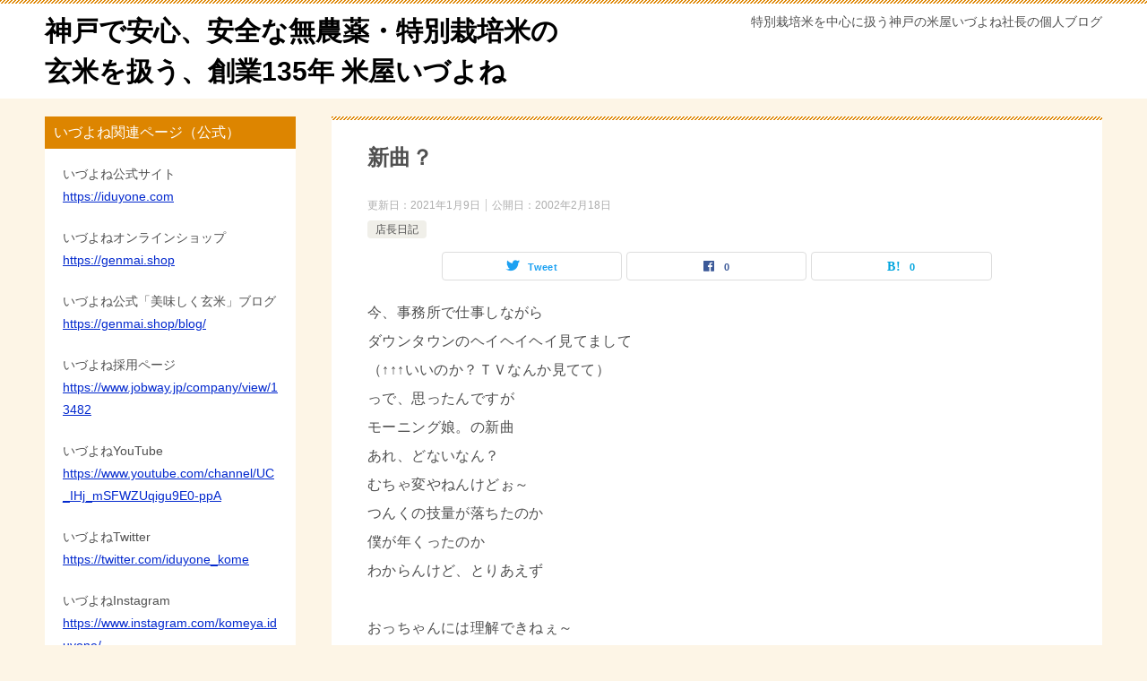

--- FILE ---
content_type: text/html; charset=UTF-8
request_url: http://yonezou.com/archives/884
body_size: 17373
content:
<!doctype html>
<html lang="ja" class="col2r layout-footer-show">
<head>
	<meta charset="UTF-8">
	<meta name="viewport" content="width=device-width, initial-scale=1">
	<link rel="profile" href="http://gmpg.org/xfn/11">

	<title>新曲？ ｜ 神戸で安心、安全な無農薬・特別栽培米の玄米を扱う、創業135年 米屋いづよね</title>
<style type="text/css">.color01{color: #dd8500;}.color02{color: #dd8500;}.color03{color: #d4cbc5;}.color04{color: #ebe7e5;}.color05{color: #f2efed;}.color06{color: #f2efed;}.color07{color: #dd8500;}q{background: #f2efed;}table:not(.review-table) thead th{border-color: #dd8500;background-color: #dd8500;}a:hover,a:active,a:focus{color: #dd8500;}.keni-header_wrap{background-image: linear-gradient(-45deg,#fff 25%,#dd8500 25%, #dd8500 50%,#fff 50%, #fff 75%,#dd8500 75%, #dd8500);}.keni-header_cont .header-mail .btn_header{color: #dd8500;}.site-title > a span{color: #dd8500;}.keni-breadcrumb-list li a:hover,.keni-breadcrumb-list li a:active,.keni-breadcrumb-list li a:focus{color: #dd8500;}.keni-section h1:not(.title_no-style){background-image: linear-gradient(-45deg,#fff 25%,#dd8500 25%, #dd8500 50%,#fff 50%, #fff 75%,#dd8500 75%, #dd8500);}.archive_title{background-image: linear-gradient(-45deg,#fff 25%,#dd8500 25%, #dd8500 50%,#fff 50%, #fff 75%,#dd8500 75%, #dd8500);} h2:not(.title_no-style){background: #dd8500;}.profile-box-title {background: #dd8500;}.keni-related-title {background: #dd8500;}.comments-area h2 {background: #dd8500;}h3:not(.title_no-style){border-top-color: #dd8500;border-bottom-color: #dd8500;color: #dd8500;}h4:not(.title_no-style){border-bottom-color: #dd8500;color: #dd8500;}h5:not(.title_no-style){color: #dd8500;}.keni-section h1 a:hover,.keni-section h1 a:active,.keni-section h1 a:focus,.keni-section h3 a:hover,.keni-section h3 a:active,.keni-section h3 a:focus,.keni-section h4 a:hover,.keni-section h4 a:active,.keni-section h4 a:focus,.keni-section h5 a:hover,.keni-section h5 a:active,.keni-section h5 a:focus,.keni-section h6 a:hover,.keni-section h6 a:active,.keni-section h6 a:focus{color: #dd8500;}.keni-section .sub-section_title {background: #dd8500;}.btn_style01{border-color: #dd8500;color: #dd8500;}.btn_style02{border-color: #dd8500;color: #dd8500;}.btn_style03{background: #dd8500;}.entry-list .entry_title a:hover,.entry-list .entry_title a:active,.entry-list .entry_title a:focus{color: #dd8500;}.ently_read-more .btn{border-color: #dd8500;color: #dd8500;}.profile-box{background-color: #f2efed;}.advance-billing-box_next-title{color: #d4cbc5;}.step-chart li:nth-child(2){background-color: #ebe7e5;}.step-chart_style01 li:nth-child(2)::after,.step-chart_style02 li:nth-child(2)::after{border-top-color: #ebe7e5;}.step-chart li:nth-child(3){background-color: #d4cbc5;}.step-chart_style01 li:nth-child(3)::after,.step-chart_style02 li:nth-child(3)::after{border-top-color: #d4cbc5;}.step-chart li:nth-child(4){background-color: #dd8500;}.step-chart_style01 li:nth-child(4)::after,.step-chart_style02 li:nth-child(4)::after{border-top-color: #dd8500;}.toc-area_inner .toc-area_list > li::before{background: #dd8500;}.toc_title{color: #dd8500;}.list_style02 li::before{background: #dd8500;}.dl_style02 dt{background: #dd8500;}.dl_style02 dd{background: #ebe7e5;}.accordion-list dt{background: #dd8500;}.ranking-list .review_desc_title{color: #dd8500;}.review_desc{background-color: #f2efed;}.item-box .item-box_title{color: #dd8500;}.item-box02{background-image: linear-gradient(-45deg,#fff 25%,#dd8500 25%, #dd8500 50%,#fff 50%, #fff 75%,#dd8500 75%, #dd8500);}.item-box02 .item-box_inner{background-color: #f2efed;}.item-box02 .item-box_title{background-color: #dd8500;}.item-box03 .item-box_title{background-color: #dd8500;}.box_style01{background-image: linear-gradient(-45deg,#fff 25%,#dd8500 25%, #dd8500 50%,#fff 50%, #fff 75%,#dd8500 75%, #dd8500);}.box_style01 .box_inner{background-color: #f2efed;}.box_style03{background: #f2efed;}.box_style06{background-color: #f2efed;}.cast-box{background-image: linear-gradient(-45deg,#fff 25%,#dd8500 25%, #dd8500 50%,#fff 50%, #fff 75%,#dd8500 75%, #dd8500);}.cast-box .cast_name,.cast-box_sub .cast_name{color: #dd8500;}.widget .cast-box_sub .cast-box_sub_title{background-image: linear-gradient(-45deg,#dd8500 25%, #dd8500 50%,#fff 50%, #fff 75%,#dd8500 75%, #dd8500);}.voice_styl02{background-color: #f2efed;}.voice_styl03{background-image: linear-gradient(-45deg,#fff 25%,#f2efed 25%, #f2efed 50%,#fff 50%, #fff 75%,#f2efed 75%, #f2efed);}.voice-box .voice_title{color: #dd8500;}.chat_style02 .bubble{background-color: #dd8500;}.chat_style02 .bubble .bubble_in{border-color: #dd8500;}.related-entry-list .related-entry_title a:hover,.related-entry-list .related-entry_title a:active,.related-entry-list .related-entry_title a:focus{color: #dd8500;}.interval01 span{background-color: #dd8500;}.interval02 span{background-color: #dd8500;}.page-nav .current,.page-nav li a:hover,.page-nav li a:active,.page-nav li a:focus{background: #dd8500;}.page-nav-bf .page-nav_next:hover,.page-nav-bf .page-nav_next:active,.page-nav-bf .page-nav_next:focus,.page-nav-bf .page-nav_prev:hover,.page-nav-bf .page-nav_prev:active,.page-nav-bf .page-nav_prev:focus{color: #dd8500;}.nav-links .nav-next a:hover, .nav-links .nav-next a:active, .nav-links .nav-next a:focus, .nav-links .nav-previous a:hover, .nav-links .nav-previous a:active, .nav-links .nav-previous a:focus {color: #dd8500; text-decoration: 'underline'; }.commentary-box .commentary-box_title{color: #dd8500;}.calendar tfoot td a:hover,.calendar tfoot td a:active,.calendar tfoot td a:focus{color: #dd8500;}.form-mailmaga .form-mailmaga_title{color: #dd8500;}.form-login .form-login_title{color: #dd8500;}.form-login-item .form-login_title{color: #dd8500;}.contact-box{background-image: linear-gradient(-45deg,#fff 25%, #dd8500 25%, #dd8500 50%,#fff 50%, #fff 75%,#dd8500 75%, #dd8500);}.contact-box_inner{background-color: #f2efed;}.contact-box .contact-box-title{background-color: #dd8500;}.contact-box_tel{color: #dd8500;}.widget_recent_entries .keni-section ul li a:hover,.widget_recent_entries .keni-section ul li a:active,.widget_recent_entries .keni-section ul li a:focus,.widget_archive .keni-section > ul li a:hover,.widget_archive .keni-section > ul li a:active,.widget_archive .keni-section > ul li a:focus,.widget_categories .keni-section > ul li a:hover,.widget_categories .keni-section > ul li a:active,.widget_categories .keni-section > ul li a:focus{color: #dd8500;}.tagcloud a::before{color: #dd8500;}.widget_recent_entries_img .list_widget_recent_entries_img .widget_recent_entries_img_entry_title a:hover,.widget_recent_entries_img .list_widget_recent_entries_img .widget_recent_entries_img_entry_title a:active,.widget_recent_entries_img .list_widget_recent_entries_img .widget_recent_entries_img_entry_title a:focus{color: #dd8500;}.keni-link-card_title a:hover,.keni-link-card_title a:active,.keni-link-card_title a:focus{color: #dd8500;}@media (min-width : 768px){.keni-gnav_inner li a:hover,.keni-gnav_inner li a:active,.keni-gnav_inner li a:focus{border-bottom-color: #dd8500;}.step-chart_style02 li:nth-child(2)::after{border-left-color: #ebe7e5;}.step-chart_style02 li:nth-child(3)::after{border-left-color: #d4cbc5;}.step-chart_style02 li:nth-child(4)::after{border-left-color: #dd8500;}.col1 .contact-box_tel{color: #dd8500;}.step-chart_style02 li:nth-child(1)::after,.step-chart_style02 li:nth-child(2)::after,.step-chart_style02 li:nth-child(3)::after,.step-chart_style02 li:nth-child(4)::after{border-top-color: transparent;}}@media (min-width : 920px){.contact-box_tel{color: #dd8500;}}</style><meta name='robots' content='max-image-preview:large' />
    <script>
        var ajaxurl = 'http://yonezou.com/wp-admin/admin-ajax.php';
        var sns_cnt = true;
            </script>
	<link rel="alternate" type="application/rss+xml" title="神戸で安心、安全な無農薬・特別栽培米の玄米を扱う、創業135年 米屋いづよね &raquo; フィード" href="http://yonezou.com/feed" />
<link rel="alternate" type="application/rss+xml" title="神戸で安心、安全な無農薬・特別栽培米の玄米を扱う、創業135年 米屋いづよね &raquo; コメントフィード" href="http://yonezou.com/comments/feed" />
<link rel="alternate" title="oEmbed (JSON)" type="application/json+oembed" href="http://yonezou.com/wp-json/oembed/1.0/embed?url=http%3A%2F%2Fyonezou.com%2Farchives%2F884" />
<link rel="alternate" title="oEmbed (XML)" type="text/xml+oembed" href="http://yonezou.com/wp-json/oembed/1.0/embed?url=http%3A%2F%2Fyonezou.com%2Farchives%2F884&#038;format=xml" />
<style id='wp-img-auto-sizes-contain-inline-css' type='text/css'>
img:is([sizes=auto i],[sizes^="auto," i]){contain-intrinsic-size:3000px 1500px}
/*# sourceURL=wp-img-auto-sizes-contain-inline-css */
</style>
<style id='wp-emoji-styles-inline-css' type='text/css'>

	img.wp-smiley, img.emoji {
		display: inline !important;
		border: none !important;
		box-shadow: none !important;
		height: 1em !important;
		width: 1em !important;
		margin: 0 0.07em !important;
		vertical-align: -0.1em !important;
		background: none !important;
		padding: 0 !important;
	}
/*# sourceURL=wp-emoji-styles-inline-css */
</style>
<style id='wp-block-library-inline-css' type='text/css'>
:root{--wp-block-synced-color:#7a00df;--wp-block-synced-color--rgb:122,0,223;--wp-bound-block-color:var(--wp-block-synced-color);--wp-editor-canvas-background:#ddd;--wp-admin-theme-color:#007cba;--wp-admin-theme-color--rgb:0,124,186;--wp-admin-theme-color-darker-10:#006ba1;--wp-admin-theme-color-darker-10--rgb:0,107,160.5;--wp-admin-theme-color-darker-20:#005a87;--wp-admin-theme-color-darker-20--rgb:0,90,135;--wp-admin-border-width-focus:2px}@media (min-resolution:192dpi){:root{--wp-admin-border-width-focus:1.5px}}.wp-element-button{cursor:pointer}:root .has-very-light-gray-background-color{background-color:#eee}:root .has-very-dark-gray-background-color{background-color:#313131}:root .has-very-light-gray-color{color:#eee}:root .has-very-dark-gray-color{color:#313131}:root .has-vivid-green-cyan-to-vivid-cyan-blue-gradient-background{background:linear-gradient(135deg,#00d084,#0693e3)}:root .has-purple-crush-gradient-background{background:linear-gradient(135deg,#34e2e4,#4721fb 50%,#ab1dfe)}:root .has-hazy-dawn-gradient-background{background:linear-gradient(135deg,#faaca8,#dad0ec)}:root .has-subdued-olive-gradient-background{background:linear-gradient(135deg,#fafae1,#67a671)}:root .has-atomic-cream-gradient-background{background:linear-gradient(135deg,#fdd79a,#004a59)}:root .has-nightshade-gradient-background{background:linear-gradient(135deg,#330968,#31cdcf)}:root .has-midnight-gradient-background{background:linear-gradient(135deg,#020381,#2874fc)}:root{--wp--preset--font-size--normal:16px;--wp--preset--font-size--huge:42px}.has-regular-font-size{font-size:1em}.has-larger-font-size{font-size:2.625em}.has-normal-font-size{font-size:var(--wp--preset--font-size--normal)}.has-huge-font-size{font-size:var(--wp--preset--font-size--huge)}.has-text-align-center{text-align:center}.has-text-align-left{text-align:left}.has-text-align-right{text-align:right}.has-fit-text{white-space:nowrap!important}#end-resizable-editor-section{display:none}.aligncenter{clear:both}.items-justified-left{justify-content:flex-start}.items-justified-center{justify-content:center}.items-justified-right{justify-content:flex-end}.items-justified-space-between{justify-content:space-between}.screen-reader-text{border:0;clip-path:inset(50%);height:1px;margin:-1px;overflow:hidden;padding:0;position:absolute;width:1px;word-wrap:normal!important}.screen-reader-text:focus{background-color:#ddd;clip-path:none;color:#444;display:block;font-size:1em;height:auto;left:5px;line-height:normal;padding:15px 23px 14px;text-decoration:none;top:5px;width:auto;z-index:100000}html :where(.has-border-color){border-style:solid}html :where([style*=border-top-color]){border-top-style:solid}html :where([style*=border-right-color]){border-right-style:solid}html :where([style*=border-bottom-color]){border-bottom-style:solid}html :where([style*=border-left-color]){border-left-style:solid}html :where([style*=border-width]){border-style:solid}html :where([style*=border-top-width]){border-top-style:solid}html :where([style*=border-right-width]){border-right-style:solid}html :where([style*=border-bottom-width]){border-bottom-style:solid}html :where([style*=border-left-width]){border-left-style:solid}html :where(img[class*=wp-image-]){height:auto;max-width:100%}:where(figure){margin:0 0 1em}html :where(.is-position-sticky){--wp-admin--admin-bar--position-offset:var(--wp-admin--admin-bar--height,0px)}@media screen and (max-width:600px){html :where(.is-position-sticky){--wp-admin--admin-bar--position-offset:0px}}

/*# sourceURL=wp-block-library-inline-css */
</style><style id='wp-block-paragraph-inline-css' type='text/css'>
.is-small-text{font-size:.875em}.is-regular-text{font-size:1em}.is-large-text{font-size:2.25em}.is-larger-text{font-size:3em}.has-drop-cap:not(:focus):first-letter{float:left;font-size:8.4em;font-style:normal;font-weight:100;line-height:.68;margin:.05em .1em 0 0;text-transform:uppercase}body.rtl .has-drop-cap:not(:focus):first-letter{float:none;margin-left:.1em}p.has-drop-cap.has-background{overflow:hidden}:root :where(p.has-background){padding:1.25em 2.375em}:where(p.has-text-color:not(.has-link-color)) a{color:inherit}p.has-text-align-left[style*="writing-mode:vertical-lr"],p.has-text-align-right[style*="writing-mode:vertical-rl"]{rotate:180deg}
/*# sourceURL=http://yonezou.com/wp-includes/blocks/paragraph/style.min.css */
</style>
<style id='global-styles-inline-css' type='text/css'>
:root{--wp--preset--aspect-ratio--square: 1;--wp--preset--aspect-ratio--4-3: 4/3;--wp--preset--aspect-ratio--3-4: 3/4;--wp--preset--aspect-ratio--3-2: 3/2;--wp--preset--aspect-ratio--2-3: 2/3;--wp--preset--aspect-ratio--16-9: 16/9;--wp--preset--aspect-ratio--9-16: 9/16;--wp--preset--color--black: #000000;--wp--preset--color--cyan-bluish-gray: #abb8c3;--wp--preset--color--white: #ffffff;--wp--preset--color--pale-pink: #f78da7;--wp--preset--color--vivid-red: #cf2e2e;--wp--preset--color--luminous-vivid-orange: #ff6900;--wp--preset--color--luminous-vivid-amber: #fcb900;--wp--preset--color--light-green-cyan: #7bdcb5;--wp--preset--color--vivid-green-cyan: #00d084;--wp--preset--color--pale-cyan-blue: #8ed1fc;--wp--preset--color--vivid-cyan-blue: #0693e3;--wp--preset--color--vivid-purple: #9b51e0;--wp--preset--gradient--vivid-cyan-blue-to-vivid-purple: linear-gradient(135deg,rgb(6,147,227) 0%,rgb(155,81,224) 100%);--wp--preset--gradient--light-green-cyan-to-vivid-green-cyan: linear-gradient(135deg,rgb(122,220,180) 0%,rgb(0,208,130) 100%);--wp--preset--gradient--luminous-vivid-amber-to-luminous-vivid-orange: linear-gradient(135deg,rgb(252,185,0) 0%,rgb(255,105,0) 100%);--wp--preset--gradient--luminous-vivid-orange-to-vivid-red: linear-gradient(135deg,rgb(255,105,0) 0%,rgb(207,46,46) 100%);--wp--preset--gradient--very-light-gray-to-cyan-bluish-gray: linear-gradient(135deg,rgb(238,238,238) 0%,rgb(169,184,195) 100%);--wp--preset--gradient--cool-to-warm-spectrum: linear-gradient(135deg,rgb(74,234,220) 0%,rgb(151,120,209) 20%,rgb(207,42,186) 40%,rgb(238,44,130) 60%,rgb(251,105,98) 80%,rgb(254,248,76) 100%);--wp--preset--gradient--blush-light-purple: linear-gradient(135deg,rgb(255,206,236) 0%,rgb(152,150,240) 100%);--wp--preset--gradient--blush-bordeaux: linear-gradient(135deg,rgb(254,205,165) 0%,rgb(254,45,45) 50%,rgb(107,0,62) 100%);--wp--preset--gradient--luminous-dusk: linear-gradient(135deg,rgb(255,203,112) 0%,rgb(199,81,192) 50%,rgb(65,88,208) 100%);--wp--preset--gradient--pale-ocean: linear-gradient(135deg,rgb(255,245,203) 0%,rgb(182,227,212) 50%,rgb(51,167,181) 100%);--wp--preset--gradient--electric-grass: linear-gradient(135deg,rgb(202,248,128) 0%,rgb(113,206,126) 100%);--wp--preset--gradient--midnight: linear-gradient(135deg,rgb(2,3,129) 0%,rgb(40,116,252) 100%);--wp--preset--font-size--small: 13px;--wp--preset--font-size--medium: 20px;--wp--preset--font-size--large: 36px;--wp--preset--font-size--x-large: 42px;--wp--preset--spacing--20: 0.44rem;--wp--preset--spacing--30: 0.67rem;--wp--preset--spacing--40: 1rem;--wp--preset--spacing--50: 1.5rem;--wp--preset--spacing--60: 2.25rem;--wp--preset--spacing--70: 3.38rem;--wp--preset--spacing--80: 5.06rem;--wp--preset--shadow--natural: 6px 6px 9px rgba(0, 0, 0, 0.2);--wp--preset--shadow--deep: 12px 12px 50px rgba(0, 0, 0, 0.4);--wp--preset--shadow--sharp: 6px 6px 0px rgba(0, 0, 0, 0.2);--wp--preset--shadow--outlined: 6px 6px 0px -3px rgb(255, 255, 255), 6px 6px rgb(0, 0, 0);--wp--preset--shadow--crisp: 6px 6px 0px rgb(0, 0, 0);}:where(.is-layout-flex){gap: 0.5em;}:where(.is-layout-grid){gap: 0.5em;}body .is-layout-flex{display: flex;}.is-layout-flex{flex-wrap: wrap;align-items: center;}.is-layout-flex > :is(*, div){margin: 0;}body .is-layout-grid{display: grid;}.is-layout-grid > :is(*, div){margin: 0;}:where(.wp-block-columns.is-layout-flex){gap: 2em;}:where(.wp-block-columns.is-layout-grid){gap: 2em;}:where(.wp-block-post-template.is-layout-flex){gap: 1.25em;}:where(.wp-block-post-template.is-layout-grid){gap: 1.25em;}.has-black-color{color: var(--wp--preset--color--black) !important;}.has-cyan-bluish-gray-color{color: var(--wp--preset--color--cyan-bluish-gray) !important;}.has-white-color{color: var(--wp--preset--color--white) !important;}.has-pale-pink-color{color: var(--wp--preset--color--pale-pink) !important;}.has-vivid-red-color{color: var(--wp--preset--color--vivid-red) !important;}.has-luminous-vivid-orange-color{color: var(--wp--preset--color--luminous-vivid-orange) !important;}.has-luminous-vivid-amber-color{color: var(--wp--preset--color--luminous-vivid-amber) !important;}.has-light-green-cyan-color{color: var(--wp--preset--color--light-green-cyan) !important;}.has-vivid-green-cyan-color{color: var(--wp--preset--color--vivid-green-cyan) !important;}.has-pale-cyan-blue-color{color: var(--wp--preset--color--pale-cyan-blue) !important;}.has-vivid-cyan-blue-color{color: var(--wp--preset--color--vivid-cyan-blue) !important;}.has-vivid-purple-color{color: var(--wp--preset--color--vivid-purple) !important;}.has-black-background-color{background-color: var(--wp--preset--color--black) !important;}.has-cyan-bluish-gray-background-color{background-color: var(--wp--preset--color--cyan-bluish-gray) !important;}.has-white-background-color{background-color: var(--wp--preset--color--white) !important;}.has-pale-pink-background-color{background-color: var(--wp--preset--color--pale-pink) !important;}.has-vivid-red-background-color{background-color: var(--wp--preset--color--vivid-red) !important;}.has-luminous-vivid-orange-background-color{background-color: var(--wp--preset--color--luminous-vivid-orange) !important;}.has-luminous-vivid-amber-background-color{background-color: var(--wp--preset--color--luminous-vivid-amber) !important;}.has-light-green-cyan-background-color{background-color: var(--wp--preset--color--light-green-cyan) !important;}.has-vivid-green-cyan-background-color{background-color: var(--wp--preset--color--vivid-green-cyan) !important;}.has-pale-cyan-blue-background-color{background-color: var(--wp--preset--color--pale-cyan-blue) !important;}.has-vivid-cyan-blue-background-color{background-color: var(--wp--preset--color--vivid-cyan-blue) !important;}.has-vivid-purple-background-color{background-color: var(--wp--preset--color--vivid-purple) !important;}.has-black-border-color{border-color: var(--wp--preset--color--black) !important;}.has-cyan-bluish-gray-border-color{border-color: var(--wp--preset--color--cyan-bluish-gray) !important;}.has-white-border-color{border-color: var(--wp--preset--color--white) !important;}.has-pale-pink-border-color{border-color: var(--wp--preset--color--pale-pink) !important;}.has-vivid-red-border-color{border-color: var(--wp--preset--color--vivid-red) !important;}.has-luminous-vivid-orange-border-color{border-color: var(--wp--preset--color--luminous-vivid-orange) !important;}.has-luminous-vivid-amber-border-color{border-color: var(--wp--preset--color--luminous-vivid-amber) !important;}.has-light-green-cyan-border-color{border-color: var(--wp--preset--color--light-green-cyan) !important;}.has-vivid-green-cyan-border-color{border-color: var(--wp--preset--color--vivid-green-cyan) !important;}.has-pale-cyan-blue-border-color{border-color: var(--wp--preset--color--pale-cyan-blue) !important;}.has-vivid-cyan-blue-border-color{border-color: var(--wp--preset--color--vivid-cyan-blue) !important;}.has-vivid-purple-border-color{border-color: var(--wp--preset--color--vivid-purple) !important;}.has-vivid-cyan-blue-to-vivid-purple-gradient-background{background: var(--wp--preset--gradient--vivid-cyan-blue-to-vivid-purple) !important;}.has-light-green-cyan-to-vivid-green-cyan-gradient-background{background: var(--wp--preset--gradient--light-green-cyan-to-vivid-green-cyan) !important;}.has-luminous-vivid-amber-to-luminous-vivid-orange-gradient-background{background: var(--wp--preset--gradient--luminous-vivid-amber-to-luminous-vivid-orange) !important;}.has-luminous-vivid-orange-to-vivid-red-gradient-background{background: var(--wp--preset--gradient--luminous-vivid-orange-to-vivid-red) !important;}.has-very-light-gray-to-cyan-bluish-gray-gradient-background{background: var(--wp--preset--gradient--very-light-gray-to-cyan-bluish-gray) !important;}.has-cool-to-warm-spectrum-gradient-background{background: var(--wp--preset--gradient--cool-to-warm-spectrum) !important;}.has-blush-light-purple-gradient-background{background: var(--wp--preset--gradient--blush-light-purple) !important;}.has-blush-bordeaux-gradient-background{background: var(--wp--preset--gradient--blush-bordeaux) !important;}.has-luminous-dusk-gradient-background{background: var(--wp--preset--gradient--luminous-dusk) !important;}.has-pale-ocean-gradient-background{background: var(--wp--preset--gradient--pale-ocean) !important;}.has-electric-grass-gradient-background{background: var(--wp--preset--gradient--electric-grass) !important;}.has-midnight-gradient-background{background: var(--wp--preset--gradient--midnight) !important;}.has-small-font-size{font-size: var(--wp--preset--font-size--small) !important;}.has-medium-font-size{font-size: var(--wp--preset--font-size--medium) !important;}.has-large-font-size{font-size: var(--wp--preset--font-size--large) !important;}.has-x-large-font-size{font-size: var(--wp--preset--font-size--x-large) !important;}
/*# sourceURL=global-styles-inline-css */
</style>

<style id='classic-theme-styles-inline-css' type='text/css'>
/*! This file is auto-generated */
.wp-block-button__link{color:#fff;background-color:#32373c;border-radius:9999px;box-shadow:none;text-decoration:none;padding:calc(.667em + 2px) calc(1.333em + 2px);font-size:1.125em}.wp-block-file__button{background:#32373c;color:#fff;text-decoration:none}
/*# sourceURL=/wp-includes/css/classic-themes.min.css */
</style>
<link rel='stylesheet' id='keni-style-css' href='http://yonezou.com/wp-content/themes/keni80_wp_standard_all_202101090911/style.css?ver=6.9' type='text/css' media='all' />
<link rel='stylesheet' id='keni_base-css' href='http://yonezou.com/wp-content/themes/keni80_wp_standard_all_202101090911/base.css?ver=6.9' type='text/css' media='all' />
<link rel='stylesheet' id='keni-advanced-css' href='http://yonezou.com/wp-content/themes/keni80_wp_standard_all_202101090911/advanced.css?ver=6.9' type='text/css' media='all' />
<link rel="canonical" href="http://yonezou.com/archives/884" />
<link rel="https://api.w.org/" href="http://yonezou.com/wp-json/" /><link rel="alternate" title="JSON" type="application/json" href="http://yonezou.com/wp-json/wp/v2/posts/884" /><link rel="EditURI" type="application/rsd+xml" title="RSD" href="http://yonezou.com/xmlrpc.php?rsd" />
<link rel='shortlink' href='http://yonezou.com/?p=884' />
<meta name="description" content="今、事務所で仕事しながらダウンタウンのヘイヘイヘイ見てまして（↑↑↑いいのか？ＴＶなんか見てて）っで、思ったんですがモーニング娘。の新曲あれ、どないなん？むちゃ変やねんけどぉ～つんくの技量が落ちたのか僕が年くったのかわか …">
        <!--OGP-->
		<meta property="og:type" content="article" />
<meta property="og:url" content="http://yonezou.com/archives/884" />
        <meta property="og:title" content="新曲？ ｜ 神戸で安心、安全な無農薬・特別栽培米の玄米を扱う、創業135年 米屋いづよね"/>
        <meta property="og:description" content="今、事務所で仕事しながらダウンタウンのヘイヘイヘイ見てまして（↑↑↑いいのか？ＴＶなんか見てて）っで、思ったんですがモーニング娘。の新曲あれ、どないなん？むちゃ変やねんけどぉ～つんくの技量が落ちたのか僕が年くったのかわか …">
        <meta property="og:site_name" content="神戸で安心、安全な無農薬・特別栽培米の玄米を扱う、創業135年 米屋いづよね">
        <meta property="og:image" content="http://yonezou.com/wp-content/themes/keni80_wp_standard_all_202101090911/images/ogp-default.jpg">
		            <meta property="og:image:type" content="image/jpeg">
			            <meta property="og:image:width" content="1200">
            <meta property="og:image:height" content="630">
			        <meta property="og:locale" content="ja_JP">
		        <!--OGP-->
		<link rel="icon" href="http://yonezou.com/wp-content/uploads/2021/01/cropped-てんちょ〜顔面サイトロゴ-32x32.jpg" sizes="32x32" />
<link rel="icon" href="http://yonezou.com/wp-content/uploads/2021/01/cropped-てんちょ〜顔面サイトロゴ-192x192.jpg" sizes="192x192" />
<link rel="apple-touch-icon" href="http://yonezou.com/wp-content/uploads/2021/01/cropped-てんちょ〜顔面サイトロゴ-180x180.jpg" />
<meta name="msapplication-TileImage" content="http://yonezou.com/wp-content/uploads/2021/01/cropped-てんちょ〜顔面サイトロゴ-270x270.jpg" />
<!-- Global site tag (gtag.js) - Google Analytics -->
<script async src="https://www.googletagmanager.com/gtag/js?id=G-NMFCBF2DNT"></script>
<script>
  window.dataLayer = window.dataLayer || [];
  function gtag(){dataLayer.push(arguments);}
  gtag('js', new Date());

  gtag('config', 'G-NMFCBF2DNT');
</script>
<!-- Ptengine Tag -->
<script src="https://js.ptengine.jp/260kwdgw.js"></script>
<!-- End Ptengine Tag -->		<style type="text/css" id="wp-custom-css">
			
body {
   background: #FDF5E6;
}
		</style>
		</head>

<body class="wp-singular post-template-default single single-post postid-884 single-format-standard wp-theme-keni80_wp_standard_all_202101090911 no-gn"><!--ページの属性-->

<div id="top" class="keni-container">

<!--▼▼ ヘッダー ▼▼-->
<div class="keni-header_wrap">
	<div class="keni-header_outer">
		
		<header class="keni-header keni-header_col1">
			<div class="keni-header_inner">

							<p class="site-title"><a href="http://yonezou.com/" rel="home">神戸で安心、安全な無農薬・特別栽培米の玄米を扱う、創業135年 米屋いづよね</a></p>
			
			<div class="keni-header_cont">
			<p class="site-description">特別栽培米を中心に扱う神戸の米屋いづよね社長の個人ブログ</p>			</div>

			</div><!--keni-header_inner-->
		</header><!--keni-header-->	</div><!--keni-header_outer-->
</div><!--keni-header_wrap-->
<!--▲▲ ヘッダー ▲▲-->

<div id="click-space"></div>




<div class="keni-main_wrap">
	<div class="keni-main_outer">

		<!--▼▼ メインコンテンツ ▼▼-->
		<main id="main" class="keni-main">
			<div class="keni-main_inner">

				<aside class="free-area free-area_before-title">
									</aside><!-- #secondary -->

		<article class="post-884 post type-post status-publish format-standard category-6 keni-section" itemscope itemtype="http://schema.org/Article">
<meta itemscope itemprop="mainEntityOfPage"  itemType="https://schema.org/WebPage" itemid="http://yonezou.com/archives/884" />

<div class="keni-section_wrap article_wrap">
	<div class="keni-section">

		<header class="article-header">
			<h1 class="entry_title" itemprop="headline">新曲？</h1>
			<div class="entry_status">
		<ul class="entry_date">
		<li class="entry_date_item">更新日：<time itemprop="dateModified" datetime="2021-01-09T20:31:11+09:00" content="2021-01-09T20:31:11+09:00">2021年1月9日</time></li>		<li class="entry_date_item">公開日：<time itemprop="datePublished" datetime="2002-02-18T20:29:00+09:00" content="2002-02-18T20:29:00+09:00">2002年2月18日</time></li>	</ul>
		<ul class="entry_category">
		<li class="entry_category_item %e5%ba%97%e9%95%b7%e6%97%a5%e8%a8%98"><a href="http://yonezou.com/archives/category/%e5%ba%97%e9%95%b7%e6%97%a5%e8%a8%98">店長日記</a></li>	</ul>
</div>						<aside class="sns-btn_wrap">
	        <div class="sns-btn_tw" data-url="http://yonezou.com/archives/884" data-title="%E6%96%B0%E6%9B%B2%EF%BC%9F+%EF%BD%9C+%E7%A5%9E%E6%88%B8%E3%81%A7%E5%AE%89%E5%BF%83%E3%80%81%E5%AE%89%E5%85%A8%E3%81%AA%E7%84%A1%E8%BE%B2%E8%96%AC%E3%83%BB%E7%89%B9%E5%88%A5%E6%A0%BD%E5%9F%B9%E7%B1%B3%E3%81%AE%E7%8E%84%E7%B1%B3%E3%82%92%E6%89%B1%E3%81%86%E3%80%81%E5%89%B5%E6%A5%AD135%E5%B9%B4+%E7%B1%B3%E5%B1%8B%E3%81%84%E3%81%A5%E3%82%88%E3%81%AD"></div>
        <div class="sns-btn_fb" data-url="http://yonezou.com/archives/884" data-title="%E6%96%B0%E6%9B%B2%EF%BC%9F+%EF%BD%9C+%E7%A5%9E%E6%88%B8%E3%81%A7%E5%AE%89%E5%BF%83%E3%80%81%E5%AE%89%E5%85%A8%E3%81%AA%E7%84%A1%E8%BE%B2%E8%96%AC%E3%83%BB%E7%89%B9%E5%88%A5%E6%A0%BD%E5%9F%B9%E7%B1%B3%E3%81%AE%E7%8E%84%E7%B1%B3%E3%82%92%E6%89%B1%E3%81%86%E3%80%81%E5%89%B5%E6%A5%AD135%E5%B9%B4+%E7%B1%B3%E5%B1%8B%E3%81%84%E3%81%A5%E3%82%88%E3%81%AD"></div>
        <div class="sns-btn_hatena" data-url="http://yonezou.com/archives/884" data-title="%E6%96%B0%E6%9B%B2%EF%BC%9F+%EF%BD%9C+%E7%A5%9E%E6%88%B8%E3%81%A7%E5%AE%89%E5%BF%83%E3%80%81%E5%AE%89%E5%85%A8%E3%81%AA%E7%84%A1%E8%BE%B2%E8%96%AC%E3%83%BB%E7%89%B9%E5%88%A5%E6%A0%BD%E5%9F%B9%E7%B1%B3%E3%81%AE%E7%8E%84%E7%B1%B3%E3%82%92%E6%89%B1%E3%81%86%E3%80%81%E5%89%B5%E6%A5%AD135%E5%B9%B4+%E7%B1%B3%E5%B1%8B%E3%81%84%E3%81%A5%E3%82%88%E3%81%AD"></div>
		</aside>					</header><!-- .article-header -->

		<div class="article-body" itemprop="articleBody">
			
			
<p>今、事務所で仕事しながら<br>ダウンタウンのヘイヘイヘイ見てまして<br>（↑↑↑いいのか？ＴＶなんか見てて）<br>っで、思ったんですが<br>モーニング娘。の新曲<br>あれ、どないなん？<br>むちゃ変やねんけどぉ～<br>つんくの技量が落ちたのか<br>僕が年くったのか<br>わからんけど、とりあえず<br><br>おっちゃんには理解できねぇ～<br><br>やっぱ歌は<br><br>米倉　利紀（知ってる？）やね！<br><br><br>ちなみに私はこの方のライブビデオに<br>出演させてもらってます！<br>２秒くらいかなぁ～<br>いや、３秒はあったゾ<br>とにかく、出てます！<br>友達には「主演」ってゆってます！<br>文句ある？<br><br>見たいかたは<br>レコード屋さんで<br>「よねくらとしのりの、オーメンズオー、下さい！」<br>って、言って下さい！<br>そしたら、お金とひきかえに<br>僕の主演のライブビデオがあなたのお手元に！<br><br>まぁ～よ～するに、買って下さいって事よ<br>んで、買って僕を見て下さいって事なのよ<br><br>見たら、わかると思うんですが<br>僕、あきらかにまわりの人々より<br><br>でかい！<br>でかすぎ！<br><br>ほんま、痩せよぉ～っとぉ<br><br>あと、でかいといえば<br>昨日のひとりごとにレスくれた<br>秘密のコックさん<br>字、でかすぎ！<br>色、あざやかすぎ！<br>あと、黒豆ドレッシング旨すぎ！<br>そしてぇ～　ピリ辛ドレッシング<br>ヤバイくらい旨いやん<br>なんやねんあれ！<br>早く商品化しろ！<br><br>以上！</p>

		</div><!-- .article-body -->

	    </div><!-- .keni-section -->
</div><!-- .keni-section_wrap -->


<div class="behind-article-area">

<div class="keni-section_wrap keni-section_wrap_style02">
	<div class="keni-section">
<aside class="sns-btn_wrap">
	        <div class="sns-btn_tw" data-url="http://yonezou.com/archives/884" data-title="%E6%96%B0%E6%9B%B2%EF%BC%9F+%EF%BD%9C+%E7%A5%9E%E6%88%B8%E3%81%A7%E5%AE%89%E5%BF%83%E3%80%81%E5%AE%89%E5%85%A8%E3%81%AA%E7%84%A1%E8%BE%B2%E8%96%AC%E3%83%BB%E7%89%B9%E5%88%A5%E6%A0%BD%E5%9F%B9%E7%B1%B3%E3%81%AE%E7%8E%84%E7%B1%B3%E3%82%92%E6%89%B1%E3%81%86%E3%80%81%E5%89%B5%E6%A5%AD135%E5%B9%B4+%E7%B1%B3%E5%B1%8B%E3%81%84%E3%81%A5%E3%82%88%E3%81%AD"></div>
        <div class="sns-btn_fb" data-url="http://yonezou.com/archives/884" data-title="%E6%96%B0%E6%9B%B2%EF%BC%9F+%EF%BD%9C+%E7%A5%9E%E6%88%B8%E3%81%A7%E5%AE%89%E5%BF%83%E3%80%81%E5%AE%89%E5%85%A8%E3%81%AA%E7%84%A1%E8%BE%B2%E8%96%AC%E3%83%BB%E7%89%B9%E5%88%A5%E6%A0%BD%E5%9F%B9%E7%B1%B3%E3%81%AE%E7%8E%84%E7%B1%B3%E3%82%92%E6%89%B1%E3%81%86%E3%80%81%E5%89%B5%E6%A5%AD135%E5%B9%B4+%E7%B1%B3%E5%B1%8B%E3%81%84%E3%81%A5%E3%82%88%E3%81%AD"></div>
        <div class="sns-btn_hatena" data-url="http://yonezou.com/archives/884" data-title="%E6%96%B0%E6%9B%B2%EF%BC%9F+%EF%BD%9C+%E7%A5%9E%E6%88%B8%E3%81%A7%E5%AE%89%E5%BF%83%E3%80%81%E5%AE%89%E5%85%A8%E3%81%AA%E7%84%A1%E8%BE%B2%E8%96%AC%E3%83%BB%E7%89%B9%E5%88%A5%E6%A0%BD%E5%9F%B9%E7%B1%B3%E3%81%AE%E7%8E%84%E7%B1%B3%E3%82%92%E6%89%B1%E3%81%86%E3%80%81%E5%89%B5%E6%A5%AD135%E5%B9%B4+%E7%B1%B3%E5%B1%8B%E3%81%84%E3%81%A5%E3%82%88%E3%81%AD"></div>
		</aside>

		<div class="keni-related-area keni-section_wrap keni-section_wrap_style02">
			<section class="keni-section">

			<h2 class="keni-related-title">関連記事</h2>

			<ul class="related-entry-list related-entry-list_style01">
			<li class="related-entry-list_item"><figure class="related-entry_thumb"><a href="http://yonezou.com/archives/1225" title="落書き発表"><img src="http://yonezou.com/wp-content/themes/keni80_wp_standard_all_202101090911/images/no-image.jpg" class="relation-image"width="540" height="360"></a></figure><p class="related-entry_title"><a href="http://yonezou.com/archives/1225" title="落書き発表">落書き発表</a></p></li><li class="related-entry-list_item"><figure class="related-entry_thumb"><a href="http://yonezou.com/archives/2058" title="生が好き（*´Д｀*）ハァハァ"><img src="http://yonezou.com/wp-content/uploads/2021/02/540402159_45.jpg" class="relation-image" width="150"></a></figure><p class="related-entry_title"><a href="http://yonezou.com/archives/2058" title="生が好き（*´Д｀*）ハァハァ">生が好き（*´Д｀*）ハァハァ</a></p></li><li class="related-entry-list_item"><figure class="related-entry_thumb"><a href="http://yonezou.com/archives/897" title="見てるで！"><img src="http://yonezou.com/wp-content/themes/keni80_wp_standard_all_202101090911/images/no-image.jpg" class="relation-image"width="540" height="360"></a></figure><p class="related-entry_title"><a href="http://yonezou.com/archives/897" title="見てるで！">見てるで！</a></p></li><li class="related-entry-list_item"><figure class="related-entry_thumb"><a href="http://yonezou.com/archives/2946" title="昨夜はスカイプに閉じ込められて編集する"><img src="http://yonezou.com/wp-content/uploads/2021/04/40851565_197.jpg" class="relation-image" width="150"></a></figure><p class="related-entry_title"><a href="http://yonezou.com/archives/2946" title="昨夜はスカイプに閉じ込められて編集する">昨夜はスカイプに閉じ込められて編集する</a></p></li><li class="related-entry-list_item"><figure class="related-entry_thumb"><a href="http://yonezou.com/archives/1462" title="結婚式。"><img src="http://yonezou.com/wp-content/uploads/2021/01/1768193610_40.jpg" class="relation-image" width="150"></a></figure><p class="related-entry_title"><a href="http://yonezou.com/archives/1462" title="結婚式。">結婚式。</a></p></li><li class="related-entry-list_item"><figure class="related-entry_thumb"><a href="http://yonezou.com/archives/1902" title="梅田発の…"><img src="http://yonezou.com/wp-content/uploads/2021/02/830341543_198.jpg" class="relation-image" width="150"></a></figure><p class="related-entry_title"><a href="http://yonezou.com/archives/1902" title="梅田発の…">梅田発の…</a></p></li>
			</ul>


			</section><!--keni-section-->
		</div>		
	<nav class="navigation post-navigation" aria-label="投稿">
		<h2 class="screen-reader-text">投稿ナビゲーション</h2>
		<div class="nav-links"><div class="nav-previous"><a href="http://yonezou.com/archives/1146">かもめ～る</a></div><div class="nav-next"><a href="http://yonezou.com/archives/886">ぬ～ん</a></div></div>
	</nav>
	</div>
</div>
</div><!-- .behind-article-area -->

</article><!-- #post-## -->


				<aside class="free-area free-area_after-cont">
									</aside><!-- #secondary -->

			</div><!-- .keni-main_inner -->
		</main><!-- .keni-main -->


<aside id="secondary" class="keni-sub">
	<div id="text-3" class="keni-section_wrap widget widget_text"><section class="keni-section"><h3 class="sub-section_title">いづよね関連ページ（公式）</h3>			<div class="textwidget"><p>いづよね公式サイト<br />
<a href="https://iduyone.com">https://iduyone.com</a></p>
<p>いづよねオンラインショップ<br />
<a href="https://genmai.shop">https://genmai.shop</a></p>
<p>いづよね公式「美味しく玄米」ブログ<br />
<a href="https://genmai.shop/blog/">https://genmai.shop/blog/</a></p>
<p>いづよね採用ページ<br />
<a href="https://www.jobway.jp/company/view/13482">https://www.jobway.jp/company/view/13482</a></p>
<p>いづよねYouTube<br />
<a href="https://www.youtube.com/channel/UC_IHj_mSFWZUqigu9E0-ppA">https://www.youtube.com/channel/UC_IHj_mSFWZUqigu9E0-ppA</a></p>
<p>いづよねTwitter<br />
<a href="https://twitter.com/iduyone_kome">https://twitter.com/iduyone_kome</a></p>
<p>いづよねInstagram<br />
<a href="https://www.instagram.com/komeya.iduyone/">https://www.instagram.com/komeya.iduyone/</a></p>
</div>
		</section></div><div id="search-2" class="keni-section_wrap widget widget_search"><section class="keni-section"><h3 class="sub-section_title">サイト内検索</h3><div class="search-box">
	<form role="search" method="get" id="keni_search" class="searchform" action="http://yonezou.com/">
		<input type="text" value="" name="s"><button class="btn-search"><img src="http://yonezou.com/wp-content/themes/keni80_wp_standard_all_202101090911/images/icon/search_black.svg" width="18" height="18" alt="検索"></button>
	</form>
</div></section></div><div id="categories-2" class="keni-section_wrap widget widget_categories"><section class="keni-section"><h3 class="sub-section_title">カテゴリー</h3><form action="http://yonezou.com" method="get"><label class="screen-reader-text" for="cat">カテゴリー</label><select  name='cat' id='cat' class='postform'>
	<option value='-1'>カテゴリーを選択</option>
	<option class="level-0" value="63">Harley-Davidson&nbsp;&nbsp;(6)</option>
	<option class="level-0" value="14">KEMS:環境レポート&nbsp;&nbsp;(5)</option>
	<option class="level-0" value="52">youtube&nbsp;&nbsp;(28)</option>
	<option class="level-0" value="10">お仕事リンク&nbsp;&nbsp;(16)</option>
	<option class="level-0" value="8">お友達リンク&nbsp;&nbsp;(6)</option>
	<option class="level-0" value="9">グルメちっく神戸&nbsp;&nbsp;(26)</option>
	<option class="level-0" value="12">コイン精米機：閉所しました&nbsp;&nbsp;(7)</option>
	<option class="level-0" value="5">この本、読んで&nbsp;&nbsp;(14)</option>
	<option class="level-0" value="4">これ見てDVD&nbsp;&nbsp;(8)</option>
	<option class="level-0" value="7">ネットラジオ&nbsp;&nbsp;(82)</option>
	<option class="level-0" value="17">マスメディア&nbsp;&nbsp;(12)</option>
	<option class="level-0" value="16">今月のおすすめ玄米&nbsp;&nbsp;(3)</option>
	<option class="level-0" value="51">先頭固定：ご案内&nbsp;&nbsp;(4)</option>
	<option class="level-0" value="13">化膿性脊椎炎&nbsp;&nbsp;(4)</option>
	<option class="level-0" value="6">店長日記&nbsp;&nbsp;(753)</option>
	<option class="level-0" value="35">採用関係&nbsp;&nbsp;(13)</option>
	<option class="level-0" value="2">新商品登場！&nbsp;&nbsp;(4)</option>
	<option class="level-0" value="50">新米試食&nbsp;&nbsp;(9)</option>
	<option class="level-0" value="53">産地訪問&nbsp;&nbsp;(5)</option>
	<option class="level-0" value="11">米屋ネットラジオ&nbsp;&nbsp;(15)</option>
	<option class="level-0" value="15">講演活動&nbsp;&nbsp;(4)</option>
</select>
</form><script type="text/javascript">
/* <![CDATA[ */

( ( dropdownId ) => {
	const dropdown = document.getElementById( dropdownId );
	function onSelectChange() {
		setTimeout( () => {
			if ( 'escape' === dropdown.dataset.lastkey ) {
				return;
			}
			if ( dropdown.value && parseInt( dropdown.value ) > 0 && dropdown instanceof HTMLSelectElement ) {
				dropdown.parentElement.submit();
			}
		}, 250 );
	}
	function onKeyUp( event ) {
		if ( 'Escape' === event.key ) {
			dropdown.dataset.lastkey = 'escape';
		} else {
			delete dropdown.dataset.lastkey;
		}
	}
	function onClick() {
		delete dropdown.dataset.lastkey;
	}
	dropdown.addEventListener( 'keyup', onKeyUp );
	dropdown.addEventListener( 'click', onClick );
	dropdown.addEventListener( 'change', onSelectChange );
})( "cat" );

//# sourceURL=WP_Widget_Categories%3A%3Awidget
/* ]]> */
</script>
</section></div><div id="archives-2" class="keni-section_wrap widget widget_archive"><section class="keni-section"><h3 class="sub-section_title">アーカイブ</h3>		<label class="screen-reader-text" for="archives-dropdown-2">アーカイブ</label>
		<select id="archives-dropdown-2" name="archive-dropdown">
			
			<option value="">月を選択</option>
				<option value='http://yonezou.com/archives/date/2025/05'> 2025年5月 &nbsp;(1)</option>
	<option value='http://yonezou.com/archives/date/2023/02'> 2023年2月 &nbsp;(1)</option>
	<option value='http://yonezou.com/archives/date/2022/12'> 2022年12月 &nbsp;(1)</option>
	<option value='http://yonezou.com/archives/date/2022/11'> 2022年11月 &nbsp;(3)</option>
	<option value='http://yonezou.com/archives/date/2022/10'> 2022年10月 &nbsp;(5)</option>
	<option value='http://yonezou.com/archives/date/2022/09'> 2022年9月 &nbsp;(1)</option>
	<option value='http://yonezou.com/archives/date/2022/06'> 2022年6月 &nbsp;(2)</option>
	<option value='http://yonezou.com/archives/date/2022/03'> 2022年3月 &nbsp;(2)</option>
	<option value='http://yonezou.com/archives/date/2022/02'> 2022年2月 &nbsp;(2)</option>
	<option value='http://yonezou.com/archives/date/2022/01'> 2022年1月 &nbsp;(1)</option>
	<option value='http://yonezou.com/archives/date/2021/10'> 2021年10月 &nbsp;(4)</option>
	<option value='http://yonezou.com/archives/date/2021/09'> 2021年9月 &nbsp;(8)</option>
	<option value='http://yonezou.com/archives/date/2021/08'> 2021年8月 &nbsp;(5)</option>
	<option value='http://yonezou.com/archives/date/2021/07'> 2021年7月 &nbsp;(6)</option>
	<option value='http://yonezou.com/archives/date/2021/06'> 2021年6月 &nbsp;(5)</option>
	<option value='http://yonezou.com/archives/date/2021/05'> 2021年5月 &nbsp;(7)</option>
	<option value='http://yonezou.com/archives/date/2021/04'> 2021年4月 &nbsp;(9)</option>
	<option value='http://yonezou.com/archives/date/2021/03'> 2021年3月 &nbsp;(15)</option>
	<option value='http://yonezou.com/archives/date/2021/02'> 2021年2月 &nbsp;(15)</option>
	<option value='http://yonezou.com/archives/date/2021/01'> 2021年1月 &nbsp;(5)</option>
	<option value='http://yonezou.com/archives/date/2020/12'> 2020年12月 &nbsp;(1)</option>
	<option value='http://yonezou.com/archives/date/2020/11'> 2020年11月 &nbsp;(5)</option>
	<option value='http://yonezou.com/archives/date/2020/08'> 2020年8月 &nbsp;(2)</option>
	<option value='http://yonezou.com/archives/date/2020/07'> 2020年7月 &nbsp;(6)</option>
	<option value='http://yonezou.com/archives/date/2020/06'> 2020年6月 &nbsp;(2)</option>
	<option value='http://yonezou.com/archives/date/2020/04'> 2020年4月 &nbsp;(3)</option>
	<option value='http://yonezou.com/archives/date/2020/03'> 2020年3月 &nbsp;(2)</option>
	<option value='http://yonezou.com/archives/date/2020/01'> 2020年1月 &nbsp;(1)</option>
	<option value='http://yonezou.com/archives/date/2019/12'> 2019年12月 &nbsp;(1)</option>
	<option value='http://yonezou.com/archives/date/2019/10'> 2019年10月 &nbsp;(1)</option>
	<option value='http://yonezou.com/archives/date/2019/09'> 2019年9月 &nbsp;(1)</option>
	<option value='http://yonezou.com/archives/date/2019/08'> 2019年8月 &nbsp;(1)</option>
	<option value='http://yonezou.com/archives/date/2016/07'> 2016年7月 &nbsp;(1)</option>
	<option value='http://yonezou.com/archives/date/2015/05'> 2015年5月 &nbsp;(1)</option>
	<option value='http://yonezou.com/archives/date/2014/09'> 2014年9月 &nbsp;(1)</option>
	<option value='http://yonezou.com/archives/date/2014/08'> 2014年8月 &nbsp;(1)</option>
	<option value='http://yonezou.com/archives/date/2014/03'> 2014年3月 &nbsp;(1)</option>
	<option value='http://yonezou.com/archives/date/2013/12'> 2013年12月 &nbsp;(3)</option>
	<option value='http://yonezou.com/archives/date/2013/09'> 2013年9月 &nbsp;(1)</option>
	<option value='http://yonezou.com/archives/date/2013/07'> 2013年7月 &nbsp;(1)</option>
	<option value='http://yonezou.com/archives/date/2013/05'> 2013年5月 &nbsp;(2)</option>
	<option value='http://yonezou.com/archives/date/2013/04'> 2013年4月 &nbsp;(1)</option>
	<option value='http://yonezou.com/archives/date/2013/03'> 2013年3月 &nbsp;(2)</option>
	<option value='http://yonezou.com/archives/date/2013/02'> 2013年2月 &nbsp;(1)</option>
	<option value='http://yonezou.com/archives/date/2012/11'> 2012年11月 &nbsp;(1)</option>
	<option value='http://yonezou.com/archives/date/2012/10'> 2012年10月 &nbsp;(1)</option>
	<option value='http://yonezou.com/archives/date/2012/08'> 2012年8月 &nbsp;(1)</option>
	<option value='http://yonezou.com/archives/date/2012/06'> 2012年6月 &nbsp;(2)</option>
	<option value='http://yonezou.com/archives/date/2012/02'> 2012年2月 &nbsp;(2)</option>
	<option value='http://yonezou.com/archives/date/2011/12'> 2011年12月 &nbsp;(2)</option>
	<option value='http://yonezou.com/archives/date/2011/09'> 2011年9月 &nbsp;(2)</option>
	<option value='http://yonezou.com/archives/date/2011/08'> 2011年8月 &nbsp;(2)</option>
	<option value='http://yonezou.com/archives/date/2011/07'> 2011年7月 &nbsp;(1)</option>
	<option value='http://yonezou.com/archives/date/2011/06'> 2011年6月 &nbsp;(4)</option>
	<option value='http://yonezou.com/archives/date/2011/05'> 2011年5月 &nbsp;(4)</option>
	<option value='http://yonezou.com/archives/date/2011/04'> 2011年4月 &nbsp;(1)</option>
	<option value='http://yonezou.com/archives/date/2011/03'> 2011年3月 &nbsp;(5)</option>
	<option value='http://yonezou.com/archives/date/2011/02'> 2011年2月 &nbsp;(9)</option>
	<option value='http://yonezou.com/archives/date/2011/01'> 2011年1月 &nbsp;(2)</option>
	<option value='http://yonezou.com/archives/date/2010/11'> 2010年11月 &nbsp;(5)</option>
	<option value='http://yonezou.com/archives/date/2010/10'> 2010年10月 &nbsp;(2)</option>
	<option value='http://yonezou.com/archives/date/2010/09'> 2010年9月 &nbsp;(4)</option>
	<option value='http://yonezou.com/archives/date/2010/08'> 2010年8月 &nbsp;(2)</option>
	<option value='http://yonezou.com/archives/date/2010/07'> 2010年7月 &nbsp;(3)</option>
	<option value='http://yonezou.com/archives/date/2010/06'> 2010年6月 &nbsp;(5)</option>
	<option value='http://yonezou.com/archives/date/2010/05'> 2010年5月 &nbsp;(5)</option>
	<option value='http://yonezou.com/archives/date/2010/04'> 2010年4月 &nbsp;(2)</option>
	<option value='http://yonezou.com/archives/date/2010/03'> 2010年3月 &nbsp;(3)</option>
	<option value='http://yonezou.com/archives/date/2010/02'> 2010年2月 &nbsp;(2)</option>
	<option value='http://yonezou.com/archives/date/2010/01'> 2010年1月 &nbsp;(1)</option>
	<option value='http://yonezou.com/archives/date/2009/11'> 2009年11月 &nbsp;(10)</option>
	<option value='http://yonezou.com/archives/date/2009/10'> 2009年10月 &nbsp;(2)</option>
	<option value='http://yonezou.com/archives/date/2009/09'> 2009年9月 &nbsp;(1)</option>
	<option value='http://yonezou.com/archives/date/2009/08'> 2009年8月 &nbsp;(1)</option>
	<option value='http://yonezou.com/archives/date/2009/07'> 2009年7月 &nbsp;(1)</option>
	<option value='http://yonezou.com/archives/date/2009/06'> 2009年6月 &nbsp;(1)</option>
	<option value='http://yonezou.com/archives/date/2009/05'> 2009年5月 &nbsp;(4)</option>
	<option value='http://yonezou.com/archives/date/2009/03'> 2009年3月 &nbsp;(3)</option>
	<option value='http://yonezou.com/archives/date/2009/01'> 2009年1月 &nbsp;(3)</option>
	<option value='http://yonezou.com/archives/date/2008/12'> 2008年12月 &nbsp;(3)</option>
	<option value='http://yonezou.com/archives/date/2008/11'> 2008年11月 &nbsp;(3)</option>
	<option value='http://yonezou.com/archives/date/2008/10'> 2008年10月 &nbsp;(12)</option>
	<option value='http://yonezou.com/archives/date/2008/09'> 2008年9月 &nbsp;(8)</option>
	<option value='http://yonezou.com/archives/date/2008/08'> 2008年8月 &nbsp;(3)</option>
	<option value='http://yonezou.com/archives/date/2008/07'> 2008年7月 &nbsp;(3)</option>
	<option value='http://yonezou.com/archives/date/2008/06'> 2008年6月 &nbsp;(5)</option>
	<option value='http://yonezou.com/archives/date/2008/05'> 2008年5月 &nbsp;(4)</option>
	<option value='http://yonezou.com/archives/date/2008/04'> 2008年4月 &nbsp;(2)</option>
	<option value='http://yonezou.com/archives/date/2008/03'> 2008年3月 &nbsp;(3)</option>
	<option value='http://yonezou.com/archives/date/2008/02'> 2008年2月 &nbsp;(3)</option>
	<option value='http://yonezou.com/archives/date/2008/01'> 2008年1月 &nbsp;(8)</option>
	<option value='http://yonezou.com/archives/date/2007/12'> 2007年12月 &nbsp;(1)</option>
	<option value='http://yonezou.com/archives/date/2007/11'> 2007年11月 &nbsp;(4)</option>
	<option value='http://yonezou.com/archives/date/2007/10'> 2007年10月 &nbsp;(8)</option>
	<option value='http://yonezou.com/archives/date/2007/09'> 2007年9月 &nbsp;(4)</option>
	<option value='http://yonezou.com/archives/date/2007/08'> 2007年8月 &nbsp;(14)</option>
	<option value='http://yonezou.com/archives/date/2007/07'> 2007年7月 &nbsp;(10)</option>
	<option value='http://yonezou.com/archives/date/2007/06'> 2007年6月 &nbsp;(9)</option>
	<option value='http://yonezou.com/archives/date/2007/05'> 2007年5月 &nbsp;(9)</option>
	<option value='http://yonezou.com/archives/date/2007/04'> 2007年4月 &nbsp;(24)</option>
	<option value='http://yonezou.com/archives/date/2007/03'> 2007年3月 &nbsp;(14)</option>
	<option value='http://yonezou.com/archives/date/2007/02'> 2007年2月 &nbsp;(30)</option>
	<option value='http://yonezou.com/archives/date/2007/01'> 2007年1月 &nbsp;(32)</option>
	<option value='http://yonezou.com/archives/date/2006/12'> 2006年12月 &nbsp;(10)</option>
	<option value='http://yonezou.com/archives/date/2006/11'> 2006年11月 &nbsp;(25)</option>
	<option value='http://yonezou.com/archives/date/2006/10'> 2006年10月 &nbsp;(5)</option>
	<option value='http://yonezou.com/archives/date/2006/09'> 2006年9月 &nbsp;(2)</option>
	<option value='http://yonezou.com/archives/date/2006/08'> 2006年8月 &nbsp;(3)</option>
	<option value='http://yonezou.com/archives/date/2006/07'> 2006年7月 &nbsp;(2)</option>
	<option value='http://yonezou.com/archives/date/2006/06'> 2006年6月 &nbsp;(13)</option>
	<option value='http://yonezou.com/archives/date/2006/05'> 2006年5月 &nbsp;(4)</option>
	<option value='http://yonezou.com/archives/date/2006/03'> 2006年3月 &nbsp;(4)</option>
	<option value='http://yonezou.com/archives/date/2006/02'> 2006年2月 &nbsp;(11)</option>
	<option value='http://yonezou.com/archives/date/2006/01'> 2006年1月 &nbsp;(9)</option>
	<option value='http://yonezou.com/archives/date/2005/12'> 2005年12月 &nbsp;(30)</option>
	<option value='http://yonezou.com/archives/date/2005/11'> 2005年11月 &nbsp;(8)</option>
	<option value='http://yonezou.com/archives/date/2005/10'> 2005年10月 &nbsp;(5)</option>
	<option value='http://yonezou.com/archives/date/2005/09'> 2005年9月 &nbsp;(14)</option>
	<option value='http://yonezou.com/archives/date/2005/08'> 2005年8月 &nbsp;(33)</option>
	<option value='http://yonezou.com/archives/date/2005/07'> 2005年7月 &nbsp;(23)</option>
	<option value='http://yonezou.com/archives/date/2005/06'> 2005年6月 &nbsp;(19)</option>
	<option value='http://yonezou.com/archives/date/2005/05'> 2005年5月 &nbsp;(13)</option>
	<option value='http://yonezou.com/archives/date/2005/04'> 2005年4月 &nbsp;(22)</option>
	<option value='http://yonezou.com/archives/date/2005/03'> 2005年3月 &nbsp;(4)</option>
	<option value='http://yonezou.com/archives/date/2005/02'> 2005年2月 &nbsp;(4)</option>
	<option value='http://yonezou.com/archives/date/2005/01'> 2005年1月 &nbsp;(1)</option>
	<option value='http://yonezou.com/archives/date/2003/02'> 2003年2月 &nbsp;(5)</option>
	<option value='http://yonezou.com/archives/date/2003/01'> 2003年1月 &nbsp;(19)</option>
	<option value='http://yonezou.com/archives/date/2002/12'> 2002年12月 &nbsp;(27)</option>
	<option value='http://yonezou.com/archives/date/2002/11'> 2002年11月 &nbsp;(17)</option>
	<option value='http://yonezou.com/archives/date/2002/10'> 2002年10月 &nbsp;(16)</option>
	<option value='http://yonezou.com/archives/date/2002/09'> 2002年9月 &nbsp;(18)</option>
	<option value='http://yonezou.com/archives/date/2002/08'> 2002年8月 &nbsp;(19)</option>
	<option value='http://yonezou.com/archives/date/2002/07'> 2002年7月 &nbsp;(22)</option>
	<option value='http://yonezou.com/archives/date/2002/06'> 2002年6月 &nbsp;(16)</option>
	<option value='http://yonezou.com/archives/date/2002/05'> 2002年5月 &nbsp;(23)</option>
	<option value='http://yonezou.com/archives/date/2002/04'> 2002年4月 &nbsp;(21)</option>
	<option value='http://yonezou.com/archives/date/2002/03'> 2002年3月 &nbsp;(29)</option>
	<option value='http://yonezou.com/archives/date/2002/02'> 2002年2月 &nbsp;(20)</option>

		</select>

			<script type="text/javascript">
/* <![CDATA[ */

( ( dropdownId ) => {
	const dropdown = document.getElementById( dropdownId );
	function onSelectChange() {
		setTimeout( () => {
			if ( 'escape' === dropdown.dataset.lastkey ) {
				return;
			}
			if ( dropdown.value ) {
				document.location.href = dropdown.value;
			}
		}, 250 );
	}
	function onKeyUp( event ) {
		if ( 'Escape' === event.key ) {
			dropdown.dataset.lastkey = 'escape';
		} else {
			delete dropdown.dataset.lastkey;
		}
	}
	function onClick() {
		delete dropdown.dataset.lastkey;
	}
	dropdown.addEventListener( 'keyup', onKeyUp );
	dropdown.addEventListener( 'click', onClick );
	dropdown.addEventListener( 'change', onSelectChange );
})( "archives-dropdown-2" );

//# sourceURL=WP_Widget_Archives%3A%3Awidget
/* ]]> */
</script>
</section></div>
		<div id="recent-posts-2" class="keni-section_wrap widget widget_recent_entries"><section class="keni-section">
		<h3 class="sub-section_title">最近の投稿</h3>
		<ul>
											<li>
					<a href="http://yonezou.com/archives/4159">店頭販売しているお米一覧</a>
									</li>
											<li>
					<a href="http://yonezou.com/archives/3456">定休日変更のお知らせ</a>
									</li>
											<li>
					<a href="http://yonezou.com/archives/3419">サンタさんがやってきた！</a>
									</li>
											<li>
					<a href="http://yonezou.com/archives/3390">秋田県庁さんの　サキホコレのサイトに僕が・・</a>
									</li>
											<li>
					<a href="http://yonezou.com/archives/3379">レビューがひゃっほい！</a>
									</li>
					</ul>

		</section></div><div id="meta-2" class="keni-section_wrap widget widget_meta"><section class="keni-section"><h3 class="sub-section_title">メタ情報</h3>
		<ul>
						<li><a href="http://yonezou.com/wp-login.php">ログイン</a></li>
			<li><a href="http://yonezou.com/feed">投稿フィード</a></li>
			<li><a href="http://yonezou.com/comments/feed">コメントフィード</a></li>

			<li><a href="https://ja.wordpress.org/">WordPress.org</a></li>
		</ul>

		</section></div><div id="text-5" class="keni-section_wrap widget widget_text"><section class="keni-section"><h3 class="sub-section_title">いづよねTwitter</h3>			<div class="textwidget"><p><a class="twitter-timeline" data-width="640" data-height="960" data-dnt="true" href="https://twitter.com/iduyone_kome?ref_src=twsrc%5Etfw">Tweets by iduyone_kome</a><script async src="https://platform.twitter.com/widgets.js" charset="utf-8"></script></p>
</div>
		</section></div></aside><!-- #secondary -->

	</div><!--keni-main_outer-->
</div><!--keni-main_wrap-->

<!--▼▼ パン屑リスト ▼▼-->
<div class="keni-breadcrumb-list_wrap">
	<div class="keni-breadcrumb-list_outer">
		<nav class="keni-breadcrumb-list">
			<ol class="keni-breadcrumb-list_inner" itemscope itemtype="http://schema.org/BreadcrumbList">
				<li itemprop="itemListElement" itemscope itemtype="http://schema.org/ListItem">
					<a itemprop="item" href="http://yonezou.com"><span itemprop="name">神戸で安心、安全な無農薬・特別栽培米の玄米を扱う、創業135年 米屋いづよね</span> TOP</a>
					<meta itemprop="position" content="1" />
				</li>
				<li itemprop="itemListElement" itemscope itemtype="http://schema.org/ListItem">
					<a itemprop="item" href="http://yonezou.com/archives/category/%e5%ba%97%e9%95%b7%e6%97%a5%e8%a8%98"><span itemprop="name">店長日記</span></a>
					<meta itemprop="position" content="2" />
				</li>
				<li>新曲？</li>
			</ol>
		</nav>
	</div><!--keni-breadcrumb-list_outer-->
</div><!--keni-breadcrumb-list_wrap-->
<!--▲▲ パン屑リスト ▲▲-->


<!--▼▼ footer ▼▼-->
<div class="keni-footer_wrap">
	<div class="keni-footer_outer">
		<footer class="keni-footer">

			<div class="keni-footer_inner">
				<div class="keni-footer-cont_wrap">
															
				</div><!--keni-section_wrap-->
			</div><!--keni-footer_inner-->
		</footer><!--keni-footer-->
        <div class="footer-menu">
			        </div>
		<div class="keni-copyright_wrap">
			<div class="keni-copyright">

				<small>&copy; 2020 神戸で安心、安全な無農薬・特別栽培米の玄米を扱う、創業135年 米屋いづよね</small>

			</div><!--keni-copyright_wrap-->
		</div><!--keni-copyright_wrap-->
	</div><!--keni-footer_outer-->
</div><!--keni-footer_wrap-->
<!--▲▲ footer ▲▲-->

<div class="keni-footer-panel_wrap">
<div class="keni-footer-panel_outer">
<aside class="keni-footer-panel">
<ul class="utility-menu">
 	<li class="btn_share utility-menu_item"><span class="icon_share"></span>シェア</li>
 	<li class="utility-menu_item"><a href="#top"><span class="icon_arrow_s_up"></span>TOPへ</a></li>
</ul>
<div class="keni-footer-panel_sns">
<div class="sns-btn_wrap sns-btn_wrap_s">
<div class="sns-btn_tw"></div>
<div class="sns-btn_fb"></div>
<div class="sns-btn_hatena"></div>
</div>
</div>
</aside>
</div><!--keni-footer-panel_outer-->
</div><!--keni-footer-panel_wrap-->
</div><!--keni-container-->

<!--▼ページトップ-->
<p class="page-top"><a href="#top"></a></p>
<!--▲ページトップ-->

<script type="text/javascript" src="http://yonezou.com/wp-includes/js/jquery/jquery.min.js?ver=3.7.1" id="jquery-core-js"></script>
<script type="text/javascript" src="http://yonezou.com/wp-includes/js/jquery/jquery-migrate.min.js?ver=3.4.1" id="jquery-migrate-js"></script>
<script type="text/javascript" src="http://yonezou.com/wp-content/themes/keni80_wp_standard_all_202101090911/js/navigation.js?ver=20151215" id="keni-navigation-js"></script>
<script type="text/javascript" src="http://yonezou.com/wp-content/themes/keni80_wp_standard_all_202101090911/js/skip-link-focus-fix.js?ver=20151215" id="keni-skip-link-focus-fix-js"></script>
<script type="text/javascript" src="http://yonezou.com/wp-content/themes/keni80_wp_standard_all_202101090911/js/utility.js?ver=6.9" id="keni-utility-js"></script>
<style type="text/css">.color01{color: #dd8500;}.color02{color: #dd8500;}.color03{color: #d4cbc5;}.color04{color: #ebe7e5;}.color05{color: #f2efed;}.color06{color: #f2efed;}.color07{color: #dd8500;}q{background: #f2efed;}table:not(.review-table) thead th{border-color: #dd8500;background-color: #dd8500;}a:hover,a:active,a:focus{color: #dd8500;}.keni-header_wrap{background-image: linear-gradient(-45deg,#fff 25%,#dd8500 25%, #dd8500 50%,#fff 50%, #fff 75%,#dd8500 75%, #dd8500);}.keni-header_cont .header-mail .btn_header{color: #dd8500;}.site-title > a span{color: #dd8500;}.keni-breadcrumb-list li a:hover,.keni-breadcrumb-list li a:active,.keni-breadcrumb-list li a:focus{color: #dd8500;}.keni-section h1:not(.title_no-style){background-image: linear-gradient(-45deg,#fff 25%,#dd8500 25%, #dd8500 50%,#fff 50%, #fff 75%,#dd8500 75%, #dd8500);}.archive_title{background-image: linear-gradient(-45deg,#fff 25%,#dd8500 25%, #dd8500 50%,#fff 50%, #fff 75%,#dd8500 75%, #dd8500);} h2:not(.title_no-style){background: #dd8500;}.profile-box-title {background: #dd8500;}.keni-related-title {background: #dd8500;}.comments-area h2 {background: #dd8500;}h3:not(.title_no-style){border-top-color: #dd8500;border-bottom-color: #dd8500;color: #dd8500;}h4:not(.title_no-style){border-bottom-color: #dd8500;color: #dd8500;}h5:not(.title_no-style){color: #dd8500;}.keni-section h1 a:hover,.keni-section h1 a:active,.keni-section h1 a:focus,.keni-section h3 a:hover,.keni-section h3 a:active,.keni-section h3 a:focus,.keni-section h4 a:hover,.keni-section h4 a:active,.keni-section h4 a:focus,.keni-section h5 a:hover,.keni-section h5 a:active,.keni-section h5 a:focus,.keni-section h6 a:hover,.keni-section h6 a:active,.keni-section h6 a:focus{color: #dd8500;}.keni-section .sub-section_title {background: #dd8500;}.btn_style01{border-color: #dd8500;color: #dd8500;}.btn_style02{border-color: #dd8500;color: #dd8500;}.btn_style03{background: #dd8500;}.entry-list .entry_title a:hover,.entry-list .entry_title a:active,.entry-list .entry_title a:focus{color: #dd8500;}.ently_read-more .btn{border-color: #dd8500;color: #dd8500;}.profile-box{background-color: #f2efed;}.advance-billing-box_next-title{color: #d4cbc5;}.step-chart li:nth-child(2){background-color: #ebe7e5;}.step-chart_style01 li:nth-child(2)::after,.step-chart_style02 li:nth-child(2)::after{border-top-color: #ebe7e5;}.step-chart li:nth-child(3){background-color: #d4cbc5;}.step-chart_style01 li:nth-child(3)::after,.step-chart_style02 li:nth-child(3)::after{border-top-color: #d4cbc5;}.step-chart li:nth-child(4){background-color: #dd8500;}.step-chart_style01 li:nth-child(4)::after,.step-chart_style02 li:nth-child(4)::after{border-top-color: #dd8500;}.toc-area_inner .toc-area_list > li::before{background: #dd8500;}.toc_title{color: #dd8500;}.list_style02 li::before{background: #dd8500;}.dl_style02 dt{background: #dd8500;}.dl_style02 dd{background: #ebe7e5;}.accordion-list dt{background: #dd8500;}.ranking-list .review_desc_title{color: #dd8500;}.review_desc{background-color: #f2efed;}.item-box .item-box_title{color: #dd8500;}.item-box02{background-image: linear-gradient(-45deg,#fff 25%,#dd8500 25%, #dd8500 50%,#fff 50%, #fff 75%,#dd8500 75%, #dd8500);}.item-box02 .item-box_inner{background-color: #f2efed;}.item-box02 .item-box_title{background-color: #dd8500;}.item-box03 .item-box_title{background-color: #dd8500;}.box_style01{background-image: linear-gradient(-45deg,#fff 25%,#dd8500 25%, #dd8500 50%,#fff 50%, #fff 75%,#dd8500 75%, #dd8500);}.box_style01 .box_inner{background-color: #f2efed;}.box_style03{background: #f2efed;}.box_style06{background-color: #f2efed;}.cast-box{background-image: linear-gradient(-45deg,#fff 25%,#dd8500 25%, #dd8500 50%,#fff 50%, #fff 75%,#dd8500 75%, #dd8500);}.cast-box .cast_name,.cast-box_sub .cast_name{color: #dd8500;}.widget .cast-box_sub .cast-box_sub_title{background-image: linear-gradient(-45deg,#dd8500 25%, #dd8500 50%,#fff 50%, #fff 75%,#dd8500 75%, #dd8500);}.voice_styl02{background-color: #f2efed;}.voice_styl03{background-image: linear-gradient(-45deg,#fff 25%,#f2efed 25%, #f2efed 50%,#fff 50%, #fff 75%,#f2efed 75%, #f2efed);}.voice-box .voice_title{color: #dd8500;}.chat_style02 .bubble{background-color: #dd8500;}.chat_style02 .bubble .bubble_in{border-color: #dd8500;}.related-entry-list .related-entry_title a:hover,.related-entry-list .related-entry_title a:active,.related-entry-list .related-entry_title a:focus{color: #dd8500;}.interval01 span{background-color: #dd8500;}.interval02 span{background-color: #dd8500;}.page-nav .current,.page-nav li a:hover,.page-nav li a:active,.page-nav li a:focus{background: #dd8500;}.page-nav-bf .page-nav_next:hover,.page-nav-bf .page-nav_next:active,.page-nav-bf .page-nav_next:focus,.page-nav-bf .page-nav_prev:hover,.page-nav-bf .page-nav_prev:active,.page-nav-bf .page-nav_prev:focus{color: #dd8500;}.nav-links .nav-next a:hover, .nav-links .nav-next a:active, .nav-links .nav-next a:focus, .nav-links .nav-previous a:hover, .nav-links .nav-previous a:active, .nav-links .nav-previous a:focus {color: #dd8500; text-decoration: 'underline'; }.commentary-box .commentary-box_title{color: #dd8500;}.calendar tfoot td a:hover,.calendar tfoot td a:active,.calendar tfoot td a:focus{color: #dd8500;}.form-mailmaga .form-mailmaga_title{color: #dd8500;}.form-login .form-login_title{color: #dd8500;}.form-login-item .form-login_title{color: #dd8500;}.contact-box{background-image: linear-gradient(-45deg,#fff 25%, #dd8500 25%, #dd8500 50%,#fff 50%, #fff 75%,#dd8500 75%, #dd8500);}.contact-box_inner{background-color: #f2efed;}.contact-box .contact-box-title{background-color: #dd8500;}.contact-box_tel{color: #dd8500;}.widget_recent_entries .keni-section ul li a:hover,.widget_recent_entries .keni-section ul li a:active,.widget_recent_entries .keni-section ul li a:focus,.widget_archive .keni-section > ul li a:hover,.widget_archive .keni-section > ul li a:active,.widget_archive .keni-section > ul li a:focus,.widget_categories .keni-section > ul li a:hover,.widget_categories .keni-section > ul li a:active,.widget_categories .keni-section > ul li a:focus{color: #dd8500;}.tagcloud a::before{color: #dd8500;}.widget_recent_entries_img .list_widget_recent_entries_img .widget_recent_entries_img_entry_title a:hover,.widget_recent_entries_img .list_widget_recent_entries_img .widget_recent_entries_img_entry_title a:active,.widget_recent_entries_img .list_widget_recent_entries_img .widget_recent_entries_img_entry_title a:focus{color: #dd8500;}.keni-link-card_title a:hover,.keni-link-card_title a:active,.keni-link-card_title a:focus{color: #dd8500;}@media (min-width : 768px){.keni-gnav_inner li a:hover,.keni-gnav_inner li a:active,.keni-gnav_inner li a:focus{border-bottom-color: #dd8500;}.step-chart_style02 li:nth-child(2)::after{border-left-color: #ebe7e5;}.step-chart_style02 li:nth-child(3)::after{border-left-color: #d4cbc5;}.step-chart_style02 li:nth-child(4)::after{border-left-color: #dd8500;}.col1 .contact-box_tel{color: #dd8500;}.step-chart_style02 li:nth-child(1)::after,.step-chart_style02 li:nth-child(2)::after,.step-chart_style02 li:nth-child(3)::after,.step-chart_style02 li:nth-child(4)::after{border-top-color: transparent;}}@media (min-width : 920px){.contact-box_tel{color: #dd8500;}}</style><script type="speculationrules">
{"prefetch":[{"source":"document","where":{"and":[{"href_matches":"/*"},{"not":{"href_matches":["/wp-*.php","/wp-admin/*","/wp-content/uploads/*","/wp-content/*","/wp-content/plugins/*","/wp-content/themes/keni80_wp_standard_all_202101090911/*","/*\\?(.+)"]}},{"not":{"selector_matches":"a[rel~=\"nofollow\"]"}},{"not":{"selector_matches":".no-prefetch, .no-prefetch a"}}]},"eagerness":"conservative"}]}
</script>
<script id="wp-emoji-settings" type="application/json">
{"baseUrl":"https://s.w.org/images/core/emoji/17.0.2/72x72/","ext":".png","svgUrl":"https://s.w.org/images/core/emoji/17.0.2/svg/","svgExt":".svg","source":{"concatemoji":"http://yonezou.com/wp-includes/js/wp-emoji-release.min.js?ver=6.9"}}
</script>
<script type="module">
/* <![CDATA[ */
/*! This file is auto-generated */
const a=JSON.parse(document.getElementById("wp-emoji-settings").textContent),o=(window._wpemojiSettings=a,"wpEmojiSettingsSupports"),s=["flag","emoji"];function i(e){try{var t={supportTests:e,timestamp:(new Date).valueOf()};sessionStorage.setItem(o,JSON.stringify(t))}catch(e){}}function c(e,t,n){e.clearRect(0,0,e.canvas.width,e.canvas.height),e.fillText(t,0,0);t=new Uint32Array(e.getImageData(0,0,e.canvas.width,e.canvas.height).data);e.clearRect(0,0,e.canvas.width,e.canvas.height),e.fillText(n,0,0);const a=new Uint32Array(e.getImageData(0,0,e.canvas.width,e.canvas.height).data);return t.every((e,t)=>e===a[t])}function p(e,t){e.clearRect(0,0,e.canvas.width,e.canvas.height),e.fillText(t,0,0);var n=e.getImageData(16,16,1,1);for(let e=0;e<n.data.length;e++)if(0!==n.data[e])return!1;return!0}function u(e,t,n,a){switch(t){case"flag":return n(e,"\ud83c\udff3\ufe0f\u200d\u26a7\ufe0f","\ud83c\udff3\ufe0f\u200b\u26a7\ufe0f")?!1:!n(e,"\ud83c\udde8\ud83c\uddf6","\ud83c\udde8\u200b\ud83c\uddf6")&&!n(e,"\ud83c\udff4\udb40\udc67\udb40\udc62\udb40\udc65\udb40\udc6e\udb40\udc67\udb40\udc7f","\ud83c\udff4\u200b\udb40\udc67\u200b\udb40\udc62\u200b\udb40\udc65\u200b\udb40\udc6e\u200b\udb40\udc67\u200b\udb40\udc7f");case"emoji":return!a(e,"\ud83e\u1fac8")}return!1}function f(e,t,n,a){let r;const o=(r="undefined"!=typeof WorkerGlobalScope&&self instanceof WorkerGlobalScope?new OffscreenCanvas(300,150):document.createElement("canvas")).getContext("2d",{willReadFrequently:!0}),s=(o.textBaseline="top",o.font="600 32px Arial",{});return e.forEach(e=>{s[e]=t(o,e,n,a)}),s}function r(e){var t=document.createElement("script");t.src=e,t.defer=!0,document.head.appendChild(t)}a.supports={everything:!0,everythingExceptFlag:!0},new Promise(t=>{let n=function(){try{var e=JSON.parse(sessionStorage.getItem(o));if("object"==typeof e&&"number"==typeof e.timestamp&&(new Date).valueOf()<e.timestamp+604800&&"object"==typeof e.supportTests)return e.supportTests}catch(e){}return null}();if(!n){if("undefined"!=typeof Worker&&"undefined"!=typeof OffscreenCanvas&&"undefined"!=typeof URL&&URL.createObjectURL&&"undefined"!=typeof Blob)try{var e="postMessage("+f.toString()+"("+[JSON.stringify(s),u.toString(),c.toString(),p.toString()].join(",")+"));",a=new Blob([e],{type:"text/javascript"});const r=new Worker(URL.createObjectURL(a),{name:"wpTestEmojiSupports"});return void(r.onmessage=e=>{i(n=e.data),r.terminate(),t(n)})}catch(e){}i(n=f(s,u,c,p))}t(n)}).then(e=>{for(const n in e)a.supports[n]=e[n],a.supports.everything=a.supports.everything&&a.supports[n],"flag"!==n&&(a.supports.everythingExceptFlag=a.supports.everythingExceptFlag&&a.supports[n]);var t;a.supports.everythingExceptFlag=a.supports.everythingExceptFlag&&!a.supports.flag,a.supports.everything||((t=a.source||{}).concatemoji?r(t.concatemoji):t.wpemoji&&t.twemoji&&(r(t.twemoji),r(t.wpemoji)))});
//# sourceURL=http://yonezou.com/wp-includes/js/wp-emoji-loader.min.js
/* ]]> */
</script>

</body>
</html>
